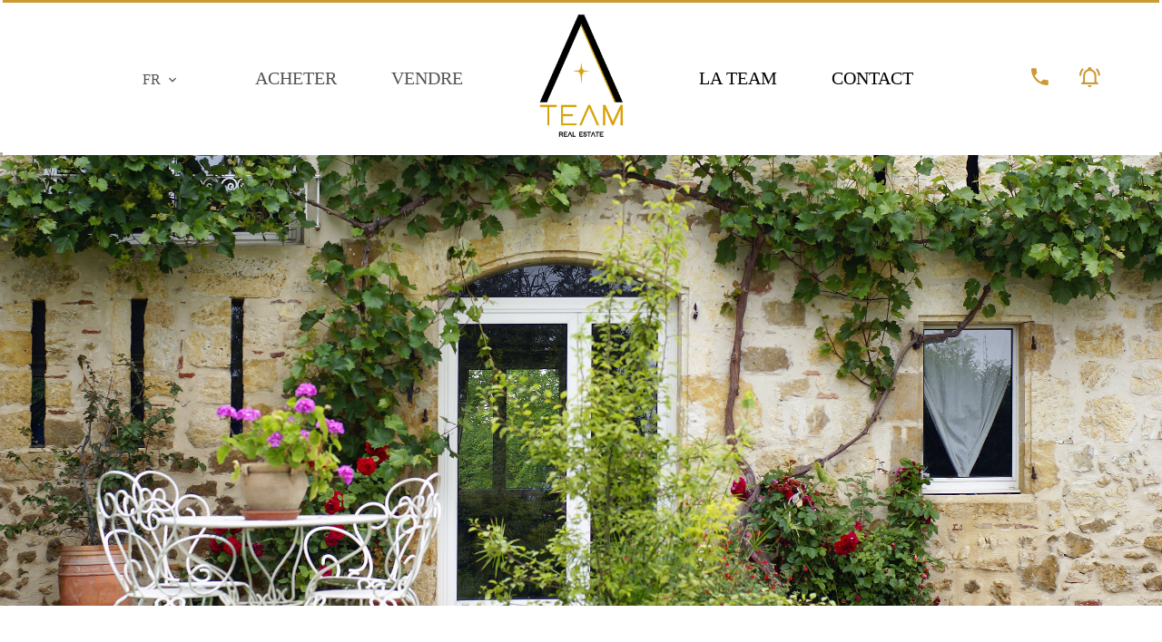

--- FILE ---
content_type: text/html; charset=UTF-8
request_url: https://ateam-realestate.com/fr/alerte-email
body_size: 4789
content:
<!DOCTYPE html>
<html lang="fr" prefix="og: http://ogp.me/ns#">
  <head>

                  <meta charset="UTF-8">
              <title>Alert Mail |</title>
              <meta name="description" content="Agence A Team Real Estate, Conseil en immobilier. Vente et acquisition de qualité à Martigny">
              <meta property="og:type" content="product">
              <meta property="og:title" content="Alert Mail |">
              <meta property="og:description" content="Agence A Team Real Estate, Conseil en immobilier. Vente et acquisition de qualité à Martigny">
              <meta property="og:url" content="https://ateam-realestate.com/fr/alerte-email">
              <meta property="og:image" content="https://d36vnx92dgl2c5.cloudfront.net/prod/Cello/2521/media/44c8a9fb70a87c7c75cb1555be24f4a0.webp">
              <link rel="apple-touch-icon" sizes="180x180" href="https://d36vnx92dgl2c5.cloudfront.net/prod/Cello/2521/media/370d87e3a01302a53bf636a84067491b.webp">
              <link rel="icon" type="image/png" sizes="32x32" href="https://d36vnx92dgl2c5.cloudfront.net/prod/Cello/2521/media/bcb51edbd8e849169eb151419176f9e9.webp">
              <link rel="icon" type="image/png" sizes="16x16" href="https://d36vnx92dgl2c5.cloudfront.net/prod/Cello/2521/media/41ae52cfd055a953865015558d41241b.webp">
              <link rel="manifest" href="/cache/prod/Cello/2521/site.webmanifest">
              <link rel="alternate" href="https://ateam-realestate.com/fr/alerte-email" hreflang="x-default">
              <link rel="alternate" href="https://ateam-realestate.com/fr/alerte-email" hreflang="fr-fr">
              <link rel="canonical" href="https://ateam-realestate.com/fr/alerte-email">
              <meta name="viewport" content="width=device-width">
          
                                                          <link rel="stylesheet" href="https://d36vnx92dgl2c5.cloudfront.net/vendor/select2/dist/css/select2.min.css">                  <link rel="stylesheet" href="https://d36vnx92dgl2c5.cloudfront.net/vendor/flag-icon-css/css/flag-icon.min.css">                  <link rel="stylesheet" href="https://d36vnx92dgl2c5.cloudfront.net/cache/prod/Cello/2521/32b7d47ff9329e4e442a6629a1a24c8ef9130e48-v1768581928.css">            
                                        <script async src="https://cache.consentframework.com/js/pa/28975/c/u8hMx/stub?lang=fr" ></script>                  <script async src="https://choices.consentframework.com/js/pa/28975/c/u8hMx/cmp?lang=fr" ></script>                                    <script async src="https://www.googletagmanager.com/gtag/js?id=G-BC2BDYSG9X" ></script>                  <script>
  window.dataLayer = window.dataLayer || [];
  function gtag(){dataLayer.push(arguments);}
  gtag('js', new Date());

  gtag('config', 'G-BC2BDYSG9X');
</script>
                                                                  
    <style>
@import url('https://fonts.googleapis.com/css2?family=Roboto&display=swap');
@import url('https://fonts.googleapis.com/css2?family=Roboto&family=Roboto+Slab&display=swap');
</style>
    

        
  </head>
  <body class="one-column chrome   eupopup eupopup-bottom">

    <div class="g-recaptcha"></div>
    
    
      <header>
    <div>
      <div data-id="0" class="zone zone-header-left ">

  <nav id="696ffce6ec433-1" data-module-id="191428" data-instance="1" data-model-namespace="6ae6697d3c0b"
      class="module module-191428 menu-left template-1 menu-template-1 module-menu inline "
            ><ul><li><a href="/fr/acheter" target="_self"  data-current=""><span>Acheter</span></a></li><li><a href="/fr/Vendre" target="_self"  data-current=""><span>Vendre</span></a></li></ul></nav>
  <div id="696ffce6ec2dc-1" data-module-id="191327" data-instance="1" data-model-namespace="f89b81d132e7"
      class="module module-191327 template-2 logo-template-2 module-logo "
            ><a href="/fr/" ><img src="https://d36vnx92dgl2c5.cloudfront.net/prod/Cello/2521/media/ed374dd30f9cfc470fd6c2c598a3a4e8.webp"  alt="logo" /></a></div>
  <div id="696ffce6ec541-1" data-module-id="191386" data-instance="1" data-model-namespace="2f4be83de18c"
      class="module module-191386 template-1 language-template-1 module-language "
            ><div class="hack ApiFieldGroup"><p class="CaptationContent" title="fr"><span>fr</span></p></div><div class="field-group" data-label="fr"><div class="content" style="display:none;"><ul><li  class="current" ><a href="/fr/alerte-email"><span class="flag-icon flag-icon-fr"></span></a></li><li ><a href="/en/"><span class="flag-icon flag-icon-gb"></span></a></li></ul></div></div></div>

</div>


      <div data-id="1" class="zone zone-header-right ">

  <nav id="696ffce6ec45a-1" data-module-id="198901" data-instance="1" data-model-namespace="4aa5d74ec954"
      class="module module-198901 menu-mobile template-1 menu-template-1 module-menu main inline "
            ><button><i class="mdi mdi-menu"></i></button><ul><li><a href="/fr/acheter" target="_self"  data-current=""><span>Acheter</span></a></li><li><a href="/fr/Vendre" target="_self"  data-current=""><span>Vendre</span></a></li><li><a href="/fr/notre-agence" target="_self"  data-current=""><span>LA TEAM</span></a></li><li><a href="/fr/contact" target="_self"  data-current=""><span>Contact</span></a></li></ul></nav>
  <nav id="696ffce6ec47c-1" data-module-id="191329" data-instance="1" data-model-namespace="9c78a1ce36cf"
      class="module module-191329 menu-right template-1 menu-template-1 module-menu main column "
            ><button><i class="mdi mdi-menu"></i></button><ul><li><a href="/fr/notre-agence" target="_self"  data-current=""><span>LA TEAM</span></a></li><li><a href="/fr/contact" target="_self"  data-current=""><span>Contact</span></a></li></ul></nav>
  <div id="696ffce6ec4fc-1" data-module-id="191385" data-instance="1" data-model-namespace="741862893fbf"
      class="module module-191385 template-2 lead-template-2 module-lead "
            ><div class="module-header"><div class="module-header-content"><p class="phone"><i class="mdi mdi-phone"></i><br><a href="tel:+33674604936 " target="_blank" rel="me"><img src="https://d36vnx92dgl2c5.cloudfront.net/prod/Cello/2521/media/166e78ff2a39d1655a5626b948edb967.webp"><span class="span"> +33 6 74 60 49 36 </span></a><a href="tel:+41783420656" target="_blank" rel="me"><img src="https://d36vnx92dgl2c5.cloudfront.net/prod/Cello/2521/media/e59c4d3d9bf687e41bb4aab66ac5d104.webp"><span class="span"> +41 7 83 42 06 56</span></a></p></div></div><div id="popup-696ffce6ec4fc-1" class=" popup-module-lead popup-module-191385 template-2 mfp-hide"><form name="lead-form-191385" method="post"><div class="field civility choice"><select id="lead-form-191385_civility" name="lead-form-191385[civility]" class=""><option value="Madame|Madame" class="tab-0" data-tab="0">Madame</option><option value="Mademoiselle|Mademoiselle" class="tab-0" data-tab="0">Mademoiselle</option><option value="Monsieur|Monsieur" class="tab-0" data-tab="0">Monsieur</option></select></div><div class="field first_name text"><input type="text" id="lead-form-191385_first_name" name="lead-form-191385[first_name]" required="required" placeholder="Prénom" class="" /></div><div class="field last_name text"><input type="text" id="lead-form-191385_last_name" name="lead-form-191385[last_name]" required="required" placeholder="Nom de famille" class="" /></div><div class="field email email"><input type="email" id="lead-form-191385_email" name="lead-form-191385[email]" required="required" placeholder="e-mail" class="" /></div><div class="fields-wrapper"><div class="line-wrapper form-basic"><div class="field category choice"><select id="lead-form-191385_search_category" name="lead-form-191385[search][category]" class=""><option value="Vente|1" class="tab-0" data-tab="0">Vente</option></select></div><div class="field type choice"><select id="lead-form-191385_search_type" name="lead-form-191385[search][type][]" class="multiple" multiple="multiple"><option value="Appartement|1" class="tab-0" data-tab="0">Appartement</option><option value="Maison|2" class="tab-0" data-tab="0">Maison</option><option value="Terrain|3" class="tab-0" data-tab="0">Terrain</option><option value="Commerce|4" class="tab-0" data-tab="0">Commerce</option><option value="Immeuble|6" class="tab-0" data-tab="0">Immeuble</option></select></div><div class="field city choice"><select id="lead-form-191385_search_city" name="lead-form-191385[search][city][]" class="multiple autocomplete" multiple="multiple"></select></div><div class="field room_min number"><input type="text" id="lead-form-191385_search_room_min" name="lead-form-191385[search][room_min]" placeholder="Pièce min" class="" /></div><div class="field area_min number"><input type="text" id="lead-form-191385_search_area_min" name="lead-form-191385[search][area_min]" placeholder="Surface min" class="" /></div><div class="field price_max number"><input type="text" id="lead-form-191385_search_price_max" name="lead-form-191385[search][price_max]" placeholder="Prix max" class="" /></div><div class="field recaptcha recaptcha"><script>

                    window.onloadCallback = function() {
                        $('.g-recaptcha').each(function(i, v) {
                            const $placeholder = $(this)

                            $placeholder.data('widget-id', i);

                            grecaptcha.render( this, {
                                callback: function( token ) {

                                    return new Promise(function(resolve, reject) {
                                    if( grecaptcha === undefined ) {
                                        console.log( 'reCaptcha not defined' )
                                        reject()
                                    }

                                    var response = grecaptcha.getResponse( $placeholder.data('widget-id') )
                                    if( !response ) {
                                        console.log( 'Could not get reCaptcha response' )
                                        reject()
                                    }

                                    const $form = $placeholder.closest('form')

                                    $form.find('.g-recaptcha-response').val( token )
                                    // Add a class that will be used to bypass the prevented submit event
                                    $form.addClass('recap-done')
                                    // submit by clicking the submit button of your form
                                    .find('[type="submit"]').trigger('click')
                                    resolve()
                                    grecaptcha.reset( $placeholder.data('widget-id') )
                                    })
                                },
                                sitekey: '6LctG6wUAAAAALSwjJO9bWoLzy3gi7yZn305f91K',
                                size: 'invisible', // This makes the real reCaptcha V2 Invisible
                            });
                        });
                    };

                </script><div class="g-recaptcha" data-sitekey="6LctG6wUAAAAALSwjJO9bWoLzy3gi7yZn305f91K"></div></div><button type="submit" id="lead-form-191385_submit" name="lead-form-191385[submit]" class="submit">
                Envoyer
    </button></div></div></form></div><a class="popup-open-link-wrapper" href="#popup-696ffce6ec4fc-1" id="open-popup-link-696ffce6ec4fc-1"><i class="mdi mdi-bell-ring-outline"></i><span>Alerte e-mail</span></a></div>

</div>


    </div>
  </header>

  <div class="wrapper">
      <div data-id="2" class="zone zone-full-width ">

  <div id="696ffce6ec3a8-1" data-module-id="191391" data-instance="1" data-model-namespace="e300fddba139"
      class="module module-191391 template-1 slider-template-1 module-slider slider-center 	waiting
"
            ><div class="slider "><div class="" ><img class="picture " data-position="0" src="https://d36vnx92dgl2c5.cloudfront.net/uploads/websites/2521/cms/affa5875007053eda72b8771a4ceb02e.jpeg" alt=""></div></div><div class="api-spinner"><div class="bounce1"></div><div class="bounce2"></div><div class="bounce3"></div></div></div>

</div>


  <div data-id="3" class="zone zone-top-content ">


</div>


  <div data-id="4" class="zone zone-content ">

  <div id="696ffce6ec3d3-1" data-module-id="191392" data-instance="1" data-model-namespace="82f9026e3764"
      class="module module-191392 template-3 lead-template-3 module-lead "
            ><div class="module-header"><h2 class="module-header-title">Créer une Alerte E-Mail</h2></div><form name="lead-form-191392" method="post"><div class="field civility choice"><select id="lead-form-191392_civility" name="lead-form-191392[civility]" class=""><option value="Madame|Madame" class="tab-0" data-tab="0">Madame</option><option value="Mademoiselle|Mademoiselle" class="tab-0" data-tab="0">Mademoiselle</option><option value="Monsieur|Monsieur" class="tab-0" data-tab="0">Monsieur</option></select></div><div class="field first_name text"><input type="text" id="lead-form-191392_first_name" name="lead-form-191392[first_name]" required="required" placeholder="Prénom" class="" /></div><div class="field last_name text"><input type="text" id="lead-form-191392_last_name" name="lead-form-191392[last_name]" required="required" placeholder="Nom de famille" class="" /></div><div class="field email email"><input type="email" id="lead-form-191392_email" name="lead-form-191392[email]" required="required" placeholder="e-mail" class="" /></div><div class="fields-wrapper"><div class="line-wrapper form-basic"><div class="field category choice"><select id="lead-form-191392_search_category" name="lead-form-191392[search][category]" class=""><option value="Vente|1" class="tab-0" data-tab="0">Vente</option></select></div><div class="field type choice"><select id="lead-form-191392_search_type" name="lead-form-191392[search][type][]" class="multiple" multiple="multiple"><option value="Appartement|1" class="tab-0" data-tab="0">Appartement</option><option value="Maison|2" class="tab-0" data-tab="0">Maison</option><option value="Terrain|3" class="tab-0" data-tab="0">Terrain</option><option value="Commerce|4" class="tab-0" data-tab="0">Commerce</option><option value="Immeuble|6" class="tab-0" data-tab="0">Immeuble</option></select></div><div class="field city choice"><select id="lead-form-191392_search_city" name="lead-form-191392[search][city][]" class="multiple autocomplete" multiple="multiple"></select></div><div class="field room_min number"><input type="text" id="lead-form-191392_search_room_min" name="lead-form-191392[search][room_min]" placeholder="Pièce min" class="" /></div><div class="field area_min number"><input type="text" id="lead-form-191392_search_area_min" name="lead-form-191392[search][area_min]" placeholder="Surface min" class="" /></div><div class="field price_max number"><input type="text" id="lead-form-191392_search_price_max" name="lead-form-191392[search][price_max]" placeholder="Prix max" class="" /></div><div class="field recaptcha recaptcha"><script>

                    window.onloadCallback = function() {
                        $('.g-recaptcha').each(function(i, v) {
                            const $placeholder = $(this)

                            $placeholder.data('widget-id', i);

                            grecaptcha.render( this, {
                                callback: function( token ) {

                                    return new Promise(function(resolve, reject) {
                                    if( grecaptcha === undefined ) {
                                        console.log( 'reCaptcha not defined' )
                                        reject()
                                    }

                                    var response = grecaptcha.getResponse( $placeholder.data('widget-id') )
                                    if( !response ) {
                                        console.log( 'Could not get reCaptcha response' )
                                        reject()
                                    }

                                    const $form = $placeholder.closest('form')

                                    $form.find('.g-recaptcha-response').val( token )
                                    // Add a class that will be used to bypass the prevented submit event
                                    $form.addClass('recap-done')
                                    // submit by clicking the submit button of your form
                                    .find('[type="submit"]').trigger('click')
                                    resolve()
                                    grecaptcha.reset( $placeholder.data('widget-id') )
                                    })
                                },
                                sitekey: '6LctG6wUAAAAALSwjJO9bWoLzy3gi7yZn305f91K',
                                size: 'invisible', // This makes the real reCaptcha V2 Invisible
                            });
                        });
                    };

                </script><div class="g-recaptcha" data-sitekey="6LctG6wUAAAAALSwjJO9bWoLzy3gi7yZn305f91K"></div></div><button type="submit" id="lead-form-191392_submit" name="lead-form-191392[submit]" class="submit">
                Envoyer
    </button></div></div></form></div>

</div>


  <div data-id="5" class="zone zone-bottom-content ">

  <div id="696ffce6ec2dc-2" data-module-id="191327" data-instance="2" data-model-namespace="f89b81d132e7"
      class="module module-191327 template-2 logo-template-2 module-logo "
            ><a href="/fr/" ><img src="https://d36vnx92dgl2c5.cloudfront.net/prod/Cello/2521/media/ed374dd30f9cfc470fd6c2c598a3a4e8.webp"  alt="logo" /></a></div>

</div>


  </div>

  <footer>
    <div data-id="6" class="zone zone-footer ">

  <div id="696ffce6ec369-1" data-module-id="191333" data-instance="1" data-model-namespace="4d1e03a08dc6"
      class="module module-191333 template-1 social-menu-template-1 module-social-menu "
            ><ul><li class="social instagram"><a href="https://www.instagram.com/ateam.realestate/?igshid=YmMyMTA2M2Y%3D" target="_blank" rel="me"><i class="mdi mdi-instagram"></i><span>Instagram</span></a></li><li class="mail"><a href="mailto:romain@ateam-realestate.com" target="_blank" rel="me"><i class="mdi mdi-email"></i><span></span></a></li><li class="phone"><a href="tel:+41783420656" target="_blank" rel="me"><i class="mdi mdi-phone"></i><span>+41783420656</span></a></li></ul></div>
  <div id="696ffce6ec4c3-1" data-module-id="191371" data-instance="1" data-model-namespace="c8baf49200be"
      class="module module-191371 template-7 agency-template-7 module-agency simple "
            ><ul><li class="agency"><p class="address">
											Rue du Simplon 7<br>
													c/o Dini &amp; Associés SA <br><span class="zipcode">1920</span>
						Martigny<br>
																Suisse
									</p><p></p></li></ul></div>

</div>


    <div data-id="7" class="zone zone-legal ">

  <div id="696ffce6ec49d-1" data-module-id="191376" data-instance="1" data-model-namespace="80a91b470eab"
      class="module module-191376 template-3 legal-template-3 module-legal template3 "
            ><nav><ul><li><a href="/fr/">
					©2026
					A Team Real Estate
				</a></li><li ><a href="/fr/mentions-legales">Mentions légales</a></li><li ><a href="/fr/mentions-legales/honoraires">Honoraires d'agence</a></li><li><a href='javascript:Sddan.cmp.displayUI()'>Changer ses préférences cookies</a></li><li><a href="https://apimo.net/fr/site-internet/">
										Design by <span>Apimo™</span></a></li></ul></nav></div>

</div>


  </footer>

                      <link media="print"onload="this.media='all'"rel="stylesheet" href="https://d36vnx92dgl2c5.cloudfront.net/static/Realtix/Global/mdi/css/materialdesignicons.min.css">                  <link media="print"onload="this.media='all'"rel="stylesheet" href="https://d36vnx92dgl2c5.cloudfront.net/vendor/kernel-webfont/build/css/icons.css">                                                                  
    
                  <script src="https://d36vnx92dgl2c5.cloudfront.net/cache/prod/Cello/2521/model/1ce392e9ec8c106052cc53fdb960f6aecb0cf3e5-v1768946919.2353.js" ></script>                                                      <script src="https://d36vnx92dgl2c5.cloudfront.net/vendor/jquery/dist/jquery.min.js" ></script>                                                      <script src="https://d36vnx92dgl2c5.cloudfront.net/vendor/owl.carousel/owl.carousel.js" ></script>                  <script src="https://d36vnx92dgl2c5.cloudfront.net/vendor/select2/dist/js/select2.full.min.js" ></script>                  <script src="https://d36vnx92dgl2c5.cloudfront.net/cache/prod/Cello/2521/a5ce6acbea36b531834b45780d60f218bc5304d3-v1768581928.js" ></script>        
        
    
    <div class="recaptcha-terms">
      <p>Ce site est protégé par reCAPTCHA et les règles de <a target='_blank' href='https://policies.google.com/privacy'>confidentialité</a> et les <a target='_blank' href='https://policies.google.com/terms'>conditions d'utilisation</a> de Google s'appliquent.</p>
    </div>

  </body>
</html>


--- FILE ---
content_type: text/css
request_url: https://d36vnx92dgl2c5.cloudfront.net/cache/prod/Cello/2521/32b7d47ff9329e4e442a6629a1a24c8ef9130e48-v1768581928.css
body_size: 13328
content:
@import url("https://fonts.googleapis.com/css?family=Lato:300,400,700");@import url("https://fonts.googleapis.com/css?family=Playfair+Display:400,700&display=swap");.layout{max-width:1240px;margin:0 auto}.fixed{position:fixed;top:0;right:3px;left:3px;background-color:#fff;z-index:9999}.api-spinner{display:flex;flex-direction:row;flex-wrap:wrap;align-items:center;justify-content:center;position:absolute;top:0;left:0;width:100%;height:100%;background-color:rgba(0,0,0,0.5)}.api-spinner>div{width:18px;height:18px;background-color:#fff;border-radius:100%;display:inline-block;-webkit-animation:sk-bouncedelay 1.4s infinite ease-in-out both;animation:sk-bouncedelay 1.4s infinite ease-in-out both}.api-spinner .bounce1{-webkit-animation-delay:-0.32s;animation-delay:-0.32s}.api-spinner .bounce2{-webkit-animation-delay:-0.16s;animation-delay:-0.16s}@-webkit-keyframes sk-bouncedelay{0%,80%,100%{-webkit-transform:scale(0)}40%{-webkit-transform:scale(1)}}@keyframes sk-bouncedelay{0%,80%,100%{-webkit-transform:scale(0);transform:scale(0)}40%{-webkit-transform:scale(1);transform:scale(1)}}html{box-sizing:border-box}*,*:before,*:after{box-sizing:inherit}.clearfix:after,.zone:after,.module-cluster:after{content:"";display:table;clear:both}.ratioPicture{position:relative;padding-bottom:66.6%;overflow:hidden}.ratioPicture[data-ratio="1/1"]{padding-bottom:100%}.ratioPicture[data-ratio="2/3"]{padding-bottom:150%}.ratioPicture[data-ratio="3/2"]{padding-bottom:66.6%}.ratioPicture[data-ratio="4/3"]{padding-bottom:75%}.ratioPicture[data-ratio="16/9"]{padding-bottom:56.25%}.ratioPicture img,.ratioPicture iframe{position:absolute;top:-9999px;bottom:-9999px;left:-9999px;right:-9999px;height:100%;margin:auto;max-width:none !important;max-height:none !important}.ratio[data-ratio="1/1"]{aspect-ratio:1/1}.ratio[data-ratio="2/3"]{aspect-ratio:2/3}.ratio[data-ratio="1/2"]{aspect-ratio:1/2}.ratio[data-ratio="9/10"]{aspect-ratio:9/10}.ratio[data-ratio="3/2"]{aspect-ratio:3/2}.ratio[data-ratio="4/3"]{aspect-ratio:4/3}.ratio[data-ratio="16/9"]{aspect-ratio:16/9}.ratio[data-ratio="4"]{aspect-ratio:4}.ratio[data-ratio="3"]{aspect-ratio:3}.row-1,.row-2,.row-3,.row-4,.row-5,.row-6{position:relative;width:100%;padding-left:20px;padding-right:20px;margin:0 auto}.row-1{max-width:1024px}.row-2{max-width:1280px}.row-3{max-width:1440px}.row-4{max-width:1680px}.row-5{max-width:1920px}.row-6{max-width:2560px}.ApiFieldGroup .CaptationContent{background:none}.module.hidden{display:none}#sd-cmp *{max-height:100vh;font-size:14px}.grecaptcha-badge{z-index:99999}@media only screen and (max-width:640px){.grecaptcha-badge{visibility:hidden}}@media only screen and (min-width:641px){.recaptcha-terms{display:none}}.recaptcha-terms{padding:5px 10px;text-align:center}.recaptcha-terms p{font-size:11px;line-height:19px;opacity:.7}.recaptcha-terms a{color:#1a73e8}.owl-carousel .animated{-webkit-animation-duration:1000ms;animation-duration:1000ms;-webkit-animation-fill-mode:both;animation-fill-mode:both}.owl-carousel .owl-animated-in{z-index:0}.owl-carousel .owl-animated-out{z-index:1}.owl-carousel .fadeOut{-webkit-animation-name:fadeOut;animation-name:fadeOut}@-webkit-keyframes fadeOut{0%{opacity:1}100%{opacity:0}}@keyframes fadeOut{0%{opacity:1}100%{opacity:0}}.owl-height{-webkit-transition:height 500ms ease-in-out;-moz-transition:height 500ms ease-in-out;-ms-transition:height 500ms ease-in-out;-o-transition:height 500ms ease-in-out;transition:height 500ms ease-in-out}.owl-carousel{display:none;width:100%;-webkit-tap-highlight-color:transparent;position:relative;z-index:1}.owl-carousel .owl-stage{position:relative;-ms-touch-action:pan-Y}.owl-carousel .owl-stage:after{content:".";display:block;clear:both;visibility:hidden;line-height:0;height:0}.owl-carousel .owl-stage-outer{position:relative;overflow:hidden;-webkit-transform:translate3d(0, 0, 0)}.owl-carousel .owl-controls .owl-nav .owl-prev,.owl-carousel .owl-controls .owl-nav .owl-next,.owl-carousel .owl-controls .owl-dot{cursor:pointer;cursor:hand;-webkit-user-select:none;-khtml-user-select:none;-moz-user-select:none;-ms-user-select:none;user-select:none}.owl-carousel.owl-loaded{display:block}.owl-carousel.owl-loading{opacity:0;display:block}.owl-carousel.owl-hidden{opacity:0}.owl-carousel .owl-refresh .owl-item{display:none}.owl-carousel .owl-item{position:relative;min-height:1px;float:left;-webkit-backface-visibility:hidden;-webkit-tap-highlight-color:transparent;-webkit-touch-callout:none;-webkit-user-select:none;-moz-user-select:none;-ms-user-select:none;user-select:none}.owl-carousel .owl-item img{display:block;width:100%;-webkit-transform-style:preserve-3d}.owl-carousel.owl-text-select-on .owl-item{-webkit-user-select:auto;-moz-user-select:auto;-ms-user-select:auto;user-select:auto}.owl-carousel .owl-grab{cursor:move;cursor:-webkit-grab;cursor:-o-grab;cursor:-ms-grab;cursor:grab}.owl-carousel.owl-rtl{direction:rtl}.owl-carousel.owl-rtl .owl-item{float:right}.no-js .owl-carousel{display:block}.owl-carousel .owl-item .owl-lazy{opacity:0;-webkit-transition:opacity 400ms ease;-moz-transition:opacity 400ms ease;-ms-transition:opacity 400ms ease;-o-transition:opacity 400ms ease;transition:opacity 400ms ease}.owl-carousel .owl-item img{transform-style:preserve-3d}.owl-carousel .owl-video-wrapper{position:relative;height:100%;background:#000}.owl-carousel .owl-video-play-icon{position:absolute;height:80px;width:80px;left:50%;top:50%;margin-left:-40px;margin-top:-40px;background:url("owl.video.play.png") no-repeat;cursor:pointer;z-index:1;-webkit-backface-visibility:hidden;-webkit-transition:scale 100ms ease;-moz-transition:scale 100ms ease;-ms-transition:scale 100ms ease;-o-transition:scale 100ms ease;transition:scale 100ms ease}.owl-carousel .owl-video-play-icon:hover{-webkit-transition:scale(1.3, 1.3);-moz-transition:scale(1.3, 1.3);-ms-transition:scale(1.3, 1.3);-o-transition:scale(1.3, 1.3);transition:scale(1.3, 1.3)}.owl-carousel .owl-video-playing .owl-video-tn,.owl-carousel .owl-video-playing .owl-video-play-icon{display:none}.owl-carousel .owl-video-tn{opacity:0;height:100%;background-position:center center;background-repeat:no-repeat;-webkit-background-size:contain;-moz-background-size:contain;-o-background-size:contain;background-size:contain;-webkit-transition:opacity 400ms ease;-moz-transition:opacity 400ms ease;-ms-transition:opacity 400ms ease;-o-transition:opacity 400ms ease;transition:opacity 400ms ease}.owl-carousel .owl-video-frame{position:relative;z-index:1}.ApiFieldGroup{display:flex;flex-direction:column;align-items:center;position:relative}.ApiFieldGroup .CaptationContent{position:relative;min-height:14px;background-color:#fff;margin:0;padding:5px 8px}.ApiFieldGroup .CaptationContent span{text-overflow:ellipsis;white-space:nowrap;overflow:hidden;cursor:pointer;display:block;padding-right:30px}.ApiFieldGroup .CaptationContent label{position:absolute;top:0;right:0;bottom:0;width:30px;line-height:40px}.ApiFieldGroup.open .CaptationContent label i::before{content:"\F0143"}.ApiFieldGroup.close .CaptationContent label i::before{content:"\F0140"}.ApiFieldGroup .FieldWrapper{background-color:#7f8c8d;z-index:1000;position:absolute;box-sizing:border-box;background:#fff;top:100%;margin-top:3px}.ApiFieldGroup.open .FieldWrapper{display:block}.ApiFieldGroup.close .FieldWrapper{display:none}.select2-results__option{position:relative;font-size:14px}.select2-results__options[aria-multiselectable="true"] .select2-results__option[role="treeitem"]:not(.loading-results):before,.select2-results__options[aria-multiselectable="true"] .select2-results__option[role="option"]:not(.loading-results):before{content:"\F0131";display:inline-block;font:normal normal normal 24px/1 "Material Design Icons";font-size:inherit;text-rendering:auto;line-height:inherit;-webkit-font-smoothing:antialiased;font-size:20px;margin-right:5px;position:absolute;left:5px}.select2-results__options[aria-multiselectable="true"] .select2-results__option[role="treeitem"][aria-selected=true]:not(.loading-results):before,.select2-results__options[aria-multiselectable="true"] .select2-results__option[role="option"][aria-selected=true]:not(.loading-results):before{content:"\F0856";display:inline-block;font:normal normal normal 24px/1 "Material Design Icons";font-size:inherit;text-rendering:auto;line-height:inherit;-webkit-font-smoothing:antialiased;font-size:20px;margin-right:5px;color:#11a911;position:absolute;left:5px}.select2-results__options[aria-multiselectable="true"] .select2-results__option.select2-results__message[role="treeitem"]:before,.select2-results__options[aria-multiselectable="true"] .select2-results__option.loading-results[role="treeitem"]:before{content:none}.select2-results__options[aria-multiselectable="true"] .select2-results__option[role="treeitem"].tab-1:before{margin-right:30px}.select2-results__options[aria-multiselectable="true"] .select2-results__option[role="treeitem"].tab-2:before{margin-right:60px}.select2-container--default .select2-results__option[aria-selected=true]{background-color:initial;color:#000}.select2-container--default .select2-results__option--highlighted[aria-selected]{background-color:initial;color:#000}.select2-container--default li.select2-results__option[role="treeitem"]:hover{background-color:#E4E4E4 !important;color:#000 !important}.select2-selection__choice{display:inline-block !important;float:none!important}.select2-selection__choice__remove{display:none!important}.select2-results__group{display:none!important}.select2-results__options[aria-multiselectable="true"] .select2-results__option.tab-1:after,.select2-results__options[aria-multiselectable="true"] .select2-results__option.tab-2:after{content:"";width:15px;height:12px;position:absolute;top:10px;border-left:2px solid #cec9c9;border-bottom:2px solid #cec9c9;left:30px}.select2-results__options[aria-multiselectable="true"] .select2-results__option.tab-2:after{left:60px}.select2-results__options[aria-multiselectable="true"] .select2-results__option:not(.loading-results):not(.select2-results__message){padding-left:30px}.select2-results__options[aria-multiselectable="true"] .select2-results__option:not(.loading-results):not(.select2-results__message).tab-1{padding-left:60px}.select2-results__options[aria-multiselectable="true"] .select2-results__option:not(.loading-results):not(.select2-results__message).tab-2{padding-left:90px}.select2-container--default .select2-results__option[role=group]{padding-left:0px}.select2-selection.select2-selection--single,.select2-selection.select2-selection--multiple{height:40px;border-radius:0}.select2-selection.select2-selection--single .select2-selection__rendered,.select2-selection.select2-selection--single .select2-selection__arrow,.select2-selection.select2-selection--multiple .select2-selection__rendered li{height:40px;line-height:40px}.select2-container--default .select2-results>.select2-results__options{max-height:252px}.select2-autocomplete-custom-choice{display:block;padding-left:8px;padding-right:5px;overflow:hidden;text-overflow:ellipsis;white-space:nowrap}.select2-container--default .select2-results__option .select2-results__option{padding-left:6px}.mfp-bg{top:0;left:0;width:100%;height:100%;z-index:1042;overflow:hidden;position:fixed;background:#0b0b0b;opacity:.8}.mfp-wrap{top:0;left:0;width:100%;height:100%;z-index:1043;position:fixed;outline:none !important;-webkit-backface-visibility:hidden}.mfp-container{text-align:center;position:absolute;width:100%;height:100%;left:0;top:0;padding:0 8px;box-sizing:border-box}.mfp-container:before{content:'';display:inline-block;height:100%;vertical-align:middle}.mfp-align-top .mfp-container:before{display:none}.mfp-content{position:relative;display:inline-block;vertical-align:middle;margin:0 auto;text-align:left;z-index:1045}.mfp-inline-holder .mfp-content,.mfp-ajax-holder .mfp-content{width:100%;cursor:auto}.mfp-ajax-cur{cursor:progress}.mfp-zoom-out-cur,.mfp-zoom-out-cur .mfp-image-holder .mfp-close{cursor:-moz-zoom-out;cursor:-webkit-zoom-out;cursor:zoom-out}.mfp-zoom{cursor:pointer;cursor:-webkit-zoom-in;cursor:-moz-zoom-in;cursor:zoom-in}.mfp-auto-cursor .mfp-content{cursor:auto}.mfp-close,.mfp-arrow,.mfp-preloader,.mfp-counter{-webkit-user-select:none;-moz-user-select:none;user-select:none}.mfp-loading.mfp-figure{display:none}.mfp-hide{display:none !important}.mfp-preloader{color:#CCC;position:absolute;top:50%;width:auto;text-align:center;margin-top:-0.8em;left:8px;right:8px;z-index:1044}.mfp-preloader a{color:#CCC}.mfp-preloader a:hover{color:#FFF}.mfp-s-ready .mfp-preloader{display:none}.mfp-s-error .mfp-content{display:none}button.mfp-close,button.mfp-arrow{overflow:visible;cursor:pointer;background:transparent;border:0;-webkit-appearance:none;display:block;outline:none;padding:0;z-index:1046;box-shadow:none;touch-action:manipulation}button::-moz-focus-inner{padding:0;border:0}.mfp-close{width:44px;height:44px;line-height:44px;position:absolute;right:0;top:0;text-decoration:none;text-align:center;opacity:.65;padding:0 0 18px 10px;color:#FFF;font-style:normal;font-size:28px;font-family:Arial, Baskerville, monospace}.mfp-close:hover,.mfp-close:focus{opacity:1}.mfp-close:active{top:1px}.mfp-close-btn-in .mfp-close{color:#333}.mfp-image-holder .mfp-close,.mfp-iframe-holder .mfp-close{color:#FFF;right:-6px;text-align:right;padding-right:6px;width:100%}.mfp-counter{position:absolute;top:0;right:0;color:#CCC;font-size:12px;line-height:18px;white-space:nowrap}.mfp-arrow{position:absolute;opacity:.65;margin:0;top:50%;margin-top:-55px;padding:0;width:90px;height:110px;-webkit-tap-highlight-color:transparent}.mfp-arrow:active{margin-top:-54px}.mfp-arrow:hover,.mfp-arrow:focus{opacity:1}.mfp-arrow:before,.mfp-arrow:after{content:'';display:block;width:0;height:0;position:absolute;left:0;top:0;margin-top:35px;margin-left:35px;border:medium inset transparent}.mfp-arrow:after{border-top-width:13px;border-bottom-width:13px;top:8px}.mfp-arrow:before{border-top-width:21px;border-bottom-width:21px;opacity:.7}.mfp-arrow-left{left:0}.mfp-arrow-left:after{border-right:17px solid #FFF;margin-left:31px}.mfp-arrow-left:before{margin-left:25px;border-right:27px solid #3F3F3F}.mfp-arrow-right{right:0}.mfp-arrow-right:after{border-left:17px solid #FFF;margin-left:39px}.mfp-arrow-right:before{border-left:27px solid #3F3F3F}.mfp-iframe-holder{padding-top:40px;padding-bottom:40px}.mfp-iframe-holder .mfp-content{line-height:0;width:100%;max-width:900px}.mfp-iframe-holder .mfp-close{top:-40px}.mfp-iframe-scaler{width:100%;height:0;overflow:hidden;padding-top:56.25%}.mfp-iframe-scaler iframe{position:absolute;display:block;top:0;left:0;width:100%;height:100%;box-shadow:0 0 8px rgba(0,0,0,0.6);background:#000}img.mfp-img{width:auto;max-width:100%;height:auto;display:block;line-height:0;box-sizing:border-box;padding:40px 0 40px;margin:0 auto}.mfp-figure{line-height:0}.mfp-figure:after{content:'';position:absolute;left:0;top:40px;bottom:40px;display:block;right:0;width:auto;height:auto;z-index:-1;box-shadow:0 0 8px rgba(0,0,0,0.6);background:#444}.mfp-figure small{color:#BDBDBD;display:block;font-size:12px;line-height:14px}.mfp-figure figure{margin:0}.mfp-bottom-bar{margin-top:-36px;position:absolute;top:100%;left:0;width:100%;cursor:auto}.mfp-title{text-align:left;line-height:18px;color:#F3F3F3;word-wrap:break-word;padding-right:36px}.mfp-image-holder .mfp-content{max-width:100%}.mfp-gallery .mfp-image-holder .mfp-figure{cursor:pointer}@media screen and (max-width:800px) and (orientation:landscape),screen and (max-height:300px){.mfp-img-mobile .mfp-image-holder{padding-left:0;padding-right:0}.mfp-img-mobile img.mfp-img{padding:0}.mfp-img-mobile .mfp-figure:after{top:0;bottom:0}.mfp-img-mobile .mfp-figure small{display:inline;margin-left:5px}.mfp-img-mobile .mfp-bottom-bar{background:rgba(0,0,0,0.6);bottom:0;margin:0;top:auto;padding:3px 5px;position:fixed;box-sizing:border-box}.mfp-img-mobile .mfp-bottom-bar:empty{padding:0}.mfp-img-mobile .mfp-counter{right:5px;top:3px}.mfp-img-mobile .mfp-close{top:0;right:0;width:35px;height:35px;line-height:35px;background:rgba(0,0,0,0.6);position:fixed;text-align:center;padding:0}}@media all and (max-width:900px){.mfp-arrow{-webkit-transform:scale(.75);transform:scale(.75)}.mfp-arrow-left{-webkit-transform-origin:0;transform-origin:0}.mfp-arrow-right{-webkit-transform-origin:100%;transform-origin:100%}.mfp-container{padding-left:6px;padding-right:6px}}.module-logo{max-width:300px}.module-logo a{text-indent:0 !important}.module-logo img{width:100%}.social-menu-template-1 ul li{padding:5px}.social-menu-template-1 ul li a i{font-size:22px;margin-right:10px}.social-menu-template-1 .facebook:hover a i{color:#3b5999}.social-menu-template-1 .google-plus:hover a i{color:#dd4b39}.social-menu-template-1 .instagram:hover a i{color:#e4405f}.social-menu-template-1 .twitter:hover a svg path{fill:#55acee}.social-menu-template-1 .twitter{top:2px;position:relative}.social-menu-template-1 .twitter svg{margin-right:10px}.social-menu-template-1 .youtube:hover a i{color:#cd201f}.social-menu-template-1 .linkedin:hover a i{color:#0077B5}.social-menu-template-1 .pinterest:hover a i{color:#bd081c}.social-menu-template-1 .dailymotion:hover a i{color:#00d2f3}.social-menu-template-1 .tiktok .mdi-tiktok:after{background-image:url("/plugins/SocialMenu/tiktok.svg")}.social-menu-template-1 .mdi-bg:after{content:"";display:inline-block;vertical-align:middle;width:26px;height:26px;background-size:contain;background-position:center;background-repeat:no-repeat}.module-slider.waiting{max-height:500px}.owl-carousel{touch-action:none}.owl-carousel{touch-action:manipulation}@media screen and (max-width:1280px){.module-slider.waiting{max-height:350px}}@media screen and (max-width:768px){.module-slider.waiting{max-height:250px}}.module-slider.waiting .slider,.module-slider.waiting .thumbnail{opacity:0;overflow:hidden}.module-slider.loaded .api-spinner{display:none}.module-slider .owl-carousel,.module-slider .owl-wrapper-outer,.module-slider .owl-wrapper,.module-slider .owl-stage-outer,.module-slider .owl-stage,.module-slider .owl-item,.module-slider .owl-item .item{height:100%}.module-slider .slider .owl-item{overflow:hidden}.module-slider .slider .owl-item img{position:absolute;left:-9999px;right:-9999px;top:-9999px;bottom:-9999px;margin:auto}.module-slider .slider .owl-item img{width:100%;height:auto}.module-slider .slider .owl-item img.portrait{position:initial;width:auto;height:100%}.module-slider .owl-theme .owl-nav [class*='owl-']{position:absolute;top:50%;margin-top:-30px}.module-slider .owl-theme .owl-nav [class*='owl-']:hover{opacity:1}.module-slider .owl-theme .owl-nav .owl-prev{left:0}.module-slider .owl-theme .owl-nav .owl-next{right:0}.module-slider .owl-theme .owl-nav i{font-size:60px;line-height:60px}.module-slider .thumbnail{margin-top:10px;margin-bottom:10px}.module-slider .thumbnail .owl-stage{overflow:hidden}.module-slider .thumbnail .owl-item img{opacity:1;height:100px;width:auto}.module-slider .thumbnail .owl-item.active.center img{opacity:.5}.module-slider .thumbnail.owl-theme .owl-nav i{color:#fff;font-size:40px;line-height:40px}.module-slider .thumbnail.owl-theme .owl-nav [class*='owl-']{margin-top:-20px}.slider-center .slider .owl-item img{opacity:.5}.slider-center .slider .owl-item.main img{opacity:1}.module-slider .slider .owl-item .content{position:absolute;bottom:20px;right:20px;background:rgba(255,255,255,0.6);padding:20px}.video-js .vjs-tech:not(iframe){width:100% !important;height:auto;top:50%;transform:translateY(-50%)}.video-js.vjs-youtube .vjs-control-bar{display:none}.vjs-current-time.vjs-time-control.vjs-control{display:table}.vjs-current-time-display{display:table-cell;vertical-align:middle}.vjs-duration.vjs-time-control.vjs-control{display:table}.vjs-duration-display{display:table-cell;vertical-align:middle}.vjs-time-control.vjs-time-divider{display:table;height:100%}.vjs-time-control.vjs-time-divider>div{display:table-cell;vertical-align:middle;text-align:center}.vjs-play-progress.vjs-slider-bar::before{margin-top:-5px}.vjs-remaining-time.vjs-time-control.vjs-control{display:none}.vjs-icon-play,.video-js .vjs-big-play-button,.video-js .vjs-play-control{font-family:VideoJS;font-weight:normal;font-style:normal}.vjs-icon-play:before,.video-js .vjs-big-play-button:before,.video-js .vjs-play-control:before{content:""}.video-js .vjs-big-play-button{background:none;border:none;top:50%;left:50%;width:1em;height:1em;margin-left:-0.5em;margin-top:-0.75em;font-size:6em;color:#26A69A;transition:all .5s ease-in-out}.video-js .vjs-big-play-button:focus,.video-js:hover .vjs-big-play-button{background:none;color:#26A69A}.video-js .vjs-progress-control.vjs-control{position:absolute;top:0;left:0;margin:0;padding:0;transform:translate(0, -100%);align-items:flex-end;width:100%}.video-js .vjs-progress-holder{height:.5em !important;margin:0 !important}.vjs-play-control.vjs-control.vjs-button{position:absolute;top:0;left:50%;transform:translate(-50%, 0)}.vjs-fullscreen-control.vjs-control.vjs-button{position:absolute;top:0;right:0}.video-js .vjs-time-control{padding-left:0;padding-right:0}.vjs-volume-level::before{margin-top:-7px}.video-js .vjs-progress-control:hover .vjs-progress-holder{font-size:initial}.video-js .vjs-play-progress{background:#26A69A}.video-js .vjs-control-bar .vjs-button{color:#26A69A}.video-js .vjs-control:focus,.video-js .vjs-control:focus:before{text-shadow:initial}.video-js .vjs-control:hover:before,.video-js .vjs-control:hover span:before{text-shadow:0 0 1em #fff}.video-js .vjs-mouse-display::after,.video-js .vjs-play-progress .vjs-control-text::after{top:-5em}.owl-item>div{width:100% !important;height:100% !important}.video-js{height:100% !important;padding:0 !important}.slider.rtl .owl-stage-outer .owl-stage{direction:ltr}.module-slider{position:relative}.module-slider .slider-center .slider .owl-item.main img,.module-slider .slider-center .slider .owl-item img{opacity:1 !important}.module-slider .owl-theme .owl-nav i{background:rgba(204,153,51,0.5)}.module-slider .owl-theme .owl-nav .owl-prev{left:10px}.module-slider .owl-theme .owl-nav .owl-next{right:20px}.module-slider .owl-stage:before{content:none;background:rgba(56,58,63,0.2)}.module-slider .owl-item img.portrait{width:auto;height:100%}.module-slider .mdi:before{color:#fff}.module-slider .thumbnail{margin-top:10px;margin-bottom:10px}.module-slider .thumbnail .owl-stage{overflow:hidden}.module-slider .thumbnail .owl-stage .owl-item img{opacity:1;height:100px;width:auto}.module-slider .thumbnail .owl-stage .owl-item.active.center img{opacity:.5}.module-slider .thumbnail.owl-theme .owl-nav i{color:#fff;font-size:40px;line-height:40px}.module-slider .thumbnail.owl-theme .owl-nav [class*='owl-']{margin-top:-20px}.module-slider .module-header{position:absolute;left:0;right:0;bottom:40px;text-align:right;z-index:2}.module-slider .module-header h2{font-size:42px;line-height:52px;color:#fff;text-align:left;text-transform:uppercase;font-weight:500;letter-spacing:4px}@-webkit-keyframes fadeIn{from{opacity:0}to{opacity:1}}@keyframes fadeIn{from{opacity:0}to{opacity:1}}.module-slider .fadeIn{-webkit-animation-name:fadeIn;animation-name:fadeIn}@-webkit-keyframes fadeOut{from{opacity:1}to{opacity:0}}@keyframes fadeOut{from{opacity:1}to{opacity:0}}.module-slider .fadeOut{-webkit-animation-name:fadeOut;animation-name:fadeOut}.popup-module-lead.dynamic_label .field,.module-lead.dynamic_label .field{position:relative;display:block}.mfp-container .select2-container{border:1px solid #d1d5db;margin-bottom:8px;border-radius:.35rem;background-color:white}.mfp-container .select2-container .select2-selection--single{background-color:transparent}.popup-module-lead.dynamic_label form label,.module-lead.dynamic_label form label{background:linear-gradient(to top, transparent 55%, transparent 55%, transparent 45%);position:absolute;left:7px;top:-12px;z-index:99999;padding-right:3px;padding-left:3px;cursor:text;font-size:75%;letter-spacing:0px;opacity:1;transition:all .2s}.popup-module-lead.dynamic_label form input:placeholder-shown:not(:focus)+*,.module-lead.dynamic_label form input:placeholder-shown:not(:focus)+*{font-size:100%;top:9px;padding-left:3px;background:transparent}.popup-module-lead.dynamic_label form select::placeholder,.popup-module-lead.dynamic_label form input::placeholder,.module-lead.dynamic-label form select::placeholder,.module-lead.dynamic_label form input::placeholder{opacity:1;transition:all .2s}.popup-module-lead.dynamic_label form select:placeholder-shown:not(:focus)::placeholder,.popup-module-lead.dynamic_label form input:placeholder-shown:not(:focus)::placeholder,.module-lead.dynamic_label form select:placeholder-shown:not(:focus)::placeholder,.module-lead.dynamic_label form input:placeholder-shown:not(:focus)::placeholder{opacity:0}form[name=lead-form] form{position:relative}form[name=lead-form] .SumoSelect>.optWrapper>.options li.opt{padding-right:28px}form[name=lead-form] .SumoSelect>.optWrapper>.options .group>label{display:none}form[name=lead-form] .SumoSelect>.optWrapper.multiple>.options li ul li.opt{padding-left:35px}form[name=lead-form] .field.hidden{display:none}form[name=lead-form] .room_range,form[name=lead-form] .price_range{width:100%}form[name=lead-form] .room_range .field,form[name=lead-form] .price_range .field{float:left;width:50%}form[name=lead-form] .room_range .field input,form[name=lead-form] .price_range .field input{width:100%;padding:2px 5px}form[name=lead-form] .field.location .SumoSelect .optWrapper .options li.tab-1 label{padding-left:20px}form[name=lead-form] .field.location .SumoSelect .optWrapper .options li.tab-2 label{padding-left:40px}form[name=lead-form] .field.location .SumoSelect .optWrapper .options li.tab-1 label:before,form[name=lead-form] .SumoSelect .optWrapper .options li.tab-2 label:before{content:"";display:inline-block;width:15px;height:33%;position:absolute;top:20%;margin-left:-20px;border-left:2px solid #cec9c9;border-bottom:2px solid #cec9c9}.module-lead.template-3{background:#f9fafb;padding:20px;width:60%;margin:40px auto auto auto}.module-lead.template-3 button{margin-top:10px}.mfp-content .popup-module-lead{z-index:999;position:relative;width:100%;max-width:400px;margin:auto;padding:15px;background-color:#f9fafb;border-radius:2px}.mfp-content .popup-module-lead button:hover{background:transparent}.mfp-content .popup-module-lead form{margin-top:30px}.module-menu{position:relative}.module-menu .module-menu ul,.module-menu .module-menu dl,.module-menu .module-menu dl dt,.module-menu .module-menu dl dd{padding:0;margin:0}.module-menu button{display:none;padding:5px 10px;border:none;cursor:pointer}.module-menu button i{font-size:24px}.module-menu a[data-anchor]{cursor:pointer}.module-menu.inline ul>li,.module-menu.main ul>li{display:inline-block;position:relative;list-style:none;margin:10px}@media screen and (min-width:1025px){.module-menu ul li ul{display:none;position:absolute;left:0;margin:10px}.module-menu ul li ul li{margin:0}.module-menu ul li.sub-menu:after{position:absolute;left:50%;top:100%;margin-left:-6px;display:inline-block;content:"\F0140";font:normal normal normal 12px/1 "Material Design Icons"}}.module-menu ul li:hover ul{display:block}@media screen and (max-width:1024px){.module-menu.main button{display:block}.module-menu.main>ul{display:none}.module-menu.main>ul.active{display:block}.module-menu.main>ul li{display:block}}.module-legal.template3 ul{text-align:center}.module-legal.template3 ul li{display:inline-block;position:relative}.module-legal.template3 ul li a{position:relative}.module-legal.template3 ul li:not(:first-child):before{content:"\F044A";display:inline-block;font:normal normal normal 24px/1 "Material Design Icons";font-size:inherit;text-rendering:auto;line-height:inherit;-webkit-font-smoothing:antialiased;-moz-osx-font-smoothing:grayscale;margin-right:5px;font-size:10px;vertical-align:middle}.module-legal.template3 ul li:not(:first-child){margin-left:5px}.module-legal section.legalContent{display:-webkit-box;display:-ms-flexbox;display:flex;-ms-flex-wrap:wrap;flex-wrap:wrap;margin-bottom:50px}.module-legal section.legalContent h2{margin-bottom:10px;padding-bottom:0}.module-legal section.legalContent p{font-size:14px;line-height:20px}.module-legal section.legalContent div{width:100%}.module-legal section.legalContent article.editor,.module-legal section.legalContent article.publisher{width:49%;padding-left:20px;border-left:2px solid;margin-top:40px}.module-legal section.cookies{-webkit-column-count:2;-moz-column-count:2;column-count:2;-webkit-column-gap:70px;-moz-column-gap:70px;column-gap:70px;padding:20px}.module-legal section.cookies h2{-webkit-column-span:all;-moz-column-span:all;column-span:all;display:block}.module-legal section.cookies h3{margin-bottom:5px;font-size:18px;font-family:'Lato'}.module-legal section.cookies p{font-size:14px;line-height:20px}.module-legal.template2 h3{display:block}.module-legal.template3{display:flex;flex-wrap:wrap;justify-content:center;align-items:center}.module-legal.template3 p{font-size:12px;text-align:left;vertical-align:middle;margin:0 10px }.module-legal.template3 p:first-child{font-size:12px;line-height:15px}.module-legal.template3 p:first-child:before{content:"";display:inline-block;vertical-align:middle;width:30px;height:30px;margin-left:10px;margin-right:7px;background:url('/templates/Haku/credits.svg') 0 0 no-repeat}.module-legal.template5 p:last-child:before{content:none}.module-legal.template5 h1{display:none}.module-legal.template5 section.rgpd{column-count:2;column-gap:50px}.module-legal.template5 section.rgpd>h1{width:100%;column-span:all;display:block}.module-legal.template5 section.rgpd h2{display:block;margin-bottom:0;margin-top:69px}.module-legal.template5 section.rgpd p{font-size:16px;line-height:23px;text-align:justify}.module-legal.template5 section.rgpd ul{padding-left:20px;margin-bottom:33px}.module-legal.template5 section.rgpd ul li{list-style-type:disc;font-size:16px;text-align:justify}.module-legal.template8{display:flex;flex-wrap:wrap;justify-content:center;align-items:center}.module-agency i.mdi{margin:0 10px 0 0}.module-agency .agency{position:relative;overflow:hidden}.module-agency .agency .picture img{width:100%}.module-agency .agency .opening-hours .day span:first-child:not(:last-child):after{content:" - "}.agency-template-1 .agency>div{float:left;width:50%}.agency-template-1 .info{padding:20px}.agency-template-1 ul.agency-social{display:flex;margin-bottom:10px}@media screen and (max-width:768px){.agency-template-1 .agency>div{float:none;width:100%}}.agency-template-2 .agency h2{text-align:center}.agency-template-2 .agency>div{float:left;width:50%}.agency-template-2 .agency>div.picture{text-align:right}.agency-template-2 .agency>div.picture img{width:auto;max-width:100%}.agency-template-2 .agency>div.info{text-align:left;padding:0 20px}.agency-template-2 ul.agency-social{display:flex;margin-bottom:10px}@media screen and (max-width:768px){.agency-template-2 .agency>div{float:none;width:100%}}.module-agency.agency-template-5 table.agency-fees{text-align:left;border-spacing:20px}.module-agency .agency-fees iframe{width:100%;height:100vh}.module-agency.agency-template-7 ul li h3{font-family:century-old-style-std;margin:0;color:#000;font-weight:400}.module-language{position:relative;margin-top:0}.module-language ul{padding:0}.module-language ul li{list-style:none}.module-language ul li:not(:last-child){margin-bottom:10px}.module-language ul li .flag-icon{width:24px;height:24px}.module-language ul li .culture{display:inline-block;text-transform:capitalize}.module-language ul li .flag-icon,.module-language ul li .culture{vertical-align:middle}.module-language ul li .flag-icon+.culture{margin-left:10px}.module-language .CaptationContent{padding:0;width:100%;display:flex}.module-language .CaptationContent>span{display:flex;gap:10px;padding:0;align-items:center}.module-language .CaptationContent>span span{padding:0;font-size:16px;line-height:25px;color:#404146;text-transform:capitalize}.module-language .CaptationContent>label{position:initial}.module-language .CaptationContent>label i.mdi{position:relative;top:1px;right:-5px}.module-language .ApiFieldGroup .FieldWrapper{left:0;min-width:80px;text-align:left;padding:10px}.module-language .flag-icon.flag-icon-arab-league{background-image:url(/plugins/Language/flag/arab-league.svg)}.module-language .FieldWrapper{background-color:#fff;border-left:solid}.module-language span{font-family:century-old-style-std;font-size:14px;text-transform:uppercase}.module-language a{font-family:century-old-style-std;font-size:14px;font-weight:bold;text-transform:uppercase}.module-language ul li:hover a{text-decoration:underline}html,body,header,footer,section,nav,aside,article,figure,figcaption,td,div,p,ul,ol,li,dl,dt,dd,select,input,textarea,label,hr{color:#525252;font-family:century-old-style-std;font-weight:400;font-size:16px;line-height:26px;padding:0;margin:0;list-style:none;-webkit-font-smoothing:antialiased;text-rendering:optimizelegibility;-moz-osx-font-smoothing:grayscale}body{width:100%;height:100%;background:#fff;padding:0}h1,h2,h3,h4,h5,h6,.title{display:inline-block;margin:0 0 20px 0;color:#525252;font-family:century-old-style-std;font-weight:400}h1,h2{padding-bottom:20px;margin-bottom:20px}h1{font-size:46px;line-height:56px}h2{font-size:41px;line-height:46px;font-weight:400}a{color:#525252;text-decoration:none}img{border:0}strong{font-weight:700}em{color:#525252}p{margin-bottom:10px}header,footer,nav,section,aside,article,figure,figcaption{display:block;box-sizing:border-box}ul,li,div,select,textarea,input[type="text"],.button,input[type="submit"]{box-sizing:border-box}:focus{outline:none}body .wrapper{max-width:1240px;margin-left:auto;margin-right:auto}button,.button{display:inline-block;line-height:24px;color:white;background-color:#c93;cursor:pointer;padding:5px 20px;text-transform:uppercase;letter-spacing:2px;font-size:12px;font-weight:600;border:0}button:hover,.button:hover{background:#a37a29}.mfp-bg{z-index:10000}.mfp-wrap{top:0;left:0;width:100%;height:100%;z-index:10001;position:fixed;outline:none;-webkit-backface-visibility:hidden}.fancybox-skin{background:#cb3434;-webkit-border-radius:0;-moz-border-radius:0;border-radius:0}.fancybox-skin[style]{padding:0 !important}.fancybox-type-ajax .fancybox-skin{padding:10px !important}.ApiFieldGroup .CaptationContent{background:none}.zone{position:relative}.zone-content .module+.module,.zone-left-content .module+.module,.zone-right-content .module+.module,.zone-bottom-content .module+.module{margin-top:80px}.zone-content{max-width:1240px;margin:0 auto;margin:50px auto}input[type="text"],input[type="email"],input[type="password"],input[type="tel"],textarea,select,.ms-choice,.ms-choice.disabled,.SumoSelect{color:#000;border-radius:.35rem;border:1px solid #d1d5db;width:100%;height:100%;padding:10px 10px;margin-bottom:8px;background:transparent;background-image:none;background-color:#ffffff;-webkit-appearance:none;-moz-appearance:none;appearance:none}.select2-container--default .select2-selection--single,.select2-container--default .select2-selection--single .select2-selection__rendered,form ::placeholder{color:#000}.select2-container--default .select2-selection{border:none}.select2-container--default .select2-selection--single .select2-selection__arrow b{border:none;width:auto;height:auto;line-height:5px;margin:-3px auto 0;right:5px;left:auto;transition:transform .35s ease}.select2-container--default .select2-selection--single .select2-selection__arrow b:before{content:"\F0140";display:inline-block;font:normal normal normal 24px/1 "Material Design Icons";font-size:inherit;text-rendering:auto;line-height:inherit;-webkit-font-smoothing:antialiased;-moz-osx-font-smoothing:grayscale}.select2-container--default .select2-selection--single .select2-selection__rendered{color:#000}.select2-container--open .select2-selection--single .select2-selection__arrow b{transform:rotateZ(-180deg)}.select2-dropdown.dropdown-price .select2-results__option{padding-left:0}li[role="option"]{color:#000}select{text-indent:.01px;text-overflow:""}.SumoSelect.open .search-txt{padding:5px 0}.SumoSelect>.optWrapper{background:#f9fafb}.SumoSelect>.optWrapper>.options li label{color:#000000}.SumoSelect>.CaptionCont{background:transparent;color:#000000}.mfp-container .select2-container,.select2-container--open{z-index:9999999999}.SelectBox{padding:0}.module-header h1,.module-header h2{margin-bottom:25px;padding-bottom:0}.module-header .subtitle{font-weight:200;text-transform:uppercase;font-size:20px;line-height:30px;letter-spacing:3px}.zone-right-content .module-header{margin-bottom:0}header{left:0;right:0;background:#fff;border-top:3px solid #c93;position:fixed;top:0;right:3px;left:3px;background-color:#fff;z-index:9999}header>div{display:block;transition:all .35s ease;-webkit-box-pack:justify;-ms-flex-pack:justify;justify-content:space-between;align-items:center;max-width:1240px;margin:0 auto}header.fixed>div{display:flex}header.fixed>div .zone-header-right,header.is-active>div .zone-header-right{margin-top:10px;transition:all .35s ease;width:auto;flex-direction:column;display:flex;align-items:flex-end;justify-content:flex-end}header.fixed>div .zone-header-right .module-cluster,header.is-active>div .zone-header-right .module-cluster{display:-webkit-box;display:-ms-flexbox;-ms-flex-wrap:wrap;flex-wrap:wrap;-webkit-box-pack:end;-ms-flex-pack:end;-webkit-box-align:center;-ms-flex-align:center;align-items:center;display:flex;justify-content:flex-end;margin-right:10px}header.fixed>div .zone-header-right .module-cluster .module-language,header.is-active>div .zone-header-right .module-cluster .module-language{float:left;margin-top:3px}header.fixed>div .zone-header-right .module-cluster .module-language .FieldWrapper,header.is-active>div .zone-header-right .module-cluster .module-language .FieldWrapper{background-color:#fff}header.fixed>div .zone-header-right .module-cluster .module-language .ApiFieldGroup .CaptationContent span,header.is-active>div .zone-header-right .module-cluster .module-language .ApiFieldGroup .CaptationContent span,header.fixed>div .zone-header-right .module-cluster .module-language .ApiFieldGroup .CaptationContent i,header.is-active>div .zone-header-right .module-cluster .module-language .ApiFieldGroup .CaptationContent i{color:#000}header.fixed>div .zone-header-right .module-cluster .module-language ul,header.is-active>div .zone-header-right .module-cluster .module-language ul{text-align:center}header.fixed>div .zone-header-right .module-cluster .module-language ul li a span,header.is-active>div .zone-header-right .module-cluster .module-language ul li a span{color:#000}header.fixed>div .zone-header-right .module-cluster .module-currency,header.is-active>div .zone-header-right .module-cluster .module-currency{float:left;margin:0}header.fixed>div .zone-header-right .module-cluster .module-currency .FieldWrapper,header.is-active>div .zone-header-right .module-cluster .module-currency .FieldWrapper{border-left:solid 3px #000;background-color:#fff}header.fixed>div .zone-header-right .module-cluster .module-currency .FieldWrapper label,header.is-active>div .zone-header-right .module-cluster .module-currency .FieldWrapper label{color:#000}header.fixed>div .zone-header-right .module-cluster .module-currency .ApiFieldGroup .CaptationContent span,header.is-active>div .zone-header-right .module-cluster .module-currency .ApiFieldGroup .CaptationContent span,header.fixed>div .zone-header-right .module-cluster .module-currency .ApiFieldGroup .CaptationContent i:before,header.is-active>div .zone-header-right .module-cluster .module-currency .ApiFieldGroup .CaptationContent i:before{color:#000}header.fixed>div .zone-header-right .module-cluster .module-menu,header.is-active>div .zone-header-right .module-cluster .module-menu{margin:0}header.fixed>div .zone-header-right .module-cluster .module-menu ul li,header.is-active>div .zone-header-right .module-cluster .module-menu ul li{margin:5px}header.fixed>div .zone-header-right .module-cluster .module-lead,header.is-active>div .zone-header-right .module-cluster .module-lead{margin:5px 10px}header.fixed>div .zone-header-right .module-cluster .module-lead a,header.is-active>div .zone-header-right .module-cluster .module-lead a{text-transform:uppercase}header.fixed>div .zone-header-right .module-cluster .module-lead a span,header.is-active>div .zone-header-right .module-cluster .module-lead a span,header.fixed>div .zone-header-right .module-cluster .module-lead a i,header.is-active>div .zone-header-right .module-cluster .module-lead a i{color:#000}header.fixed>div .zone-header-left .module-logo,header.is-active>div .zone-header-left .module-logo{margin:10px auto 0 20px}header.fixed>div .zone-header-left .module-logo img,header.is-active>div .zone-header-left .module-logo img{height:150px}header.is-active .zone-header-right .module-menu.main button i{transform:rotate(-225deg);transition:all ease .3s}header.is-active .zone-header-right .module-menu.main button i:before{content:"\F0156"}header>div .zone-header-right .module-menu ul>li.current span{color:#c93}header .zone-header-right .module-menu>ul>li.sub-menu>ul>li:hover a{color:#c93}header .zone-header-right .module-menu.main.column ul>li a,header .zone-header-right .module-cluster .module-menu ul>li a,header .zone-header-right .module-cluster .module-lead a,header .module-language .ApiFieldGroup .CaptationContent span,header .module-language ul li a span,.module-currency .ApiFieldGroup .CaptationContent span,header .module-currency .FieldWrapper label{font-size:16px;font-weight:500}.zone-header-left .module-logo{margin-top:15px;width:auto;margin-right:auto;margin-left:auto;text-align:center}.zone-header-left .module-logo img{height:150px;width:auto}.zone-header-right{width:100%;display:block}.zone-header-right .module-cluster{display:none}.zone-header-right .module-menu>ul{transition:all ease .3s;width:100%;display:-webkit-box;display:-ms-flexbox;display:flex;-ms-flex-wrap:wrap;flex-wrap:wrap;-webkit-box-pack:end;-ms-flex-pack:end;justify-content:center}.zone-header-right .module-menu>ul>li{display:block}.zone-header-right .module-menu>ul>li i.mdi.mdi-home{display:none}.zone-header-right .module-menu>ul>li a{text-transform:uppercase;font-size:15px;color:#000}.zone-header-right .module-menu>ul>li.sub-menu>ul>li{width:100%}.zone-header-right .module-menu>ul li.sub-menu ul{display:none;background:#fff;position:absolute;top:100%;left:-9999px;right:-9999px;max-width:250px;margin:0 auto 0 auto;z-index:10}@media screen and (min-width:1025px){.zone-header-right .module-menu>ul li.sub-menu:hover ul{display:block;text-align:center}}@media only screen and (max-width: 1024px){.zone-header-right .module-menu>ul li.sub-menu:after{position:absolute;left:-20px;top:10px;margin-left:-6px;display:inline-block;content:"\F0140";font:normal normal normal 12px/1 "Material Design Icons"}.zone-header-right .module-menu>ul li.sub-menu ul{display:none;position:relative;top:auto;left:auto;right:auto;margin-right:0;margin-left:auto;max-width:none;background:none}.zone-header-right .module-menu>ul li.sub-menu ul li{width:auto;margin-right:15px}.zone-header-right .module-menu>ul li.sub-menu ul li a{color:#000}}.zone-header-right .module-social-menu ul{display:-webkit-box;display:-ms-flexbox;display:flex}.zone-header-right .social.twitter{top:4px}.zone-header-right .module.module-language{float:left;margin-top:3px}.zone-header-right .module.module-currency{float:left;margin:0}.zone-header-right .module.module-social-menu li span{display:none}.zone-header-right .module.module-social-menu ul li a i{font-size:21px}.zone-header-right .module.module-social-menu a{color:#000}.zone-header-right .module.module-social-menu .twitter a path{fill:#000}.zone-header-right .module.module-social-menu .twitter a path:hover{fill:#00acee}.zone-header-right .module.social-menu-template-2 .social__items{margin-right:15px}.zone-header-right .module.social-menu-template-2 .social__items .social__item a svg path{fill:#000;transition:fill .5s ease}.zone-header-right .module.social-menu-template-2 .social__items .social__item:hover a svg path{fill:#c93}@media only screen and (max-width: 1024px){header.is-active:before{content:"";height:100vh;width:100vw;position:absolute;z-index:-1;left:0;right:0;background-color:rgba(0,0,0,0.8);cursor:pointer}header.is-active>div,header.is-active.fixed>div{overflow:auto;height:100%;position:fixed;width:100%;background:#fff;display:block}header.is-active>div .zone-header-right,header.is-active.fixed>div .zone-header-right{width:100%}header.is-active .zone-header-right .module-menu.main ul{transform:translateY(0%)}header.is-active.fixed>div .zone-header-right,header.is-active>div .zone-header-right{flex-direction:column-reverse}header.is-active.fixed>div .zone-header-right .module-menu.main ul,header.is-active>div .zone-header-right .module-menu.main ul{display:flex;flex-direction:column;align-items:flex-end}header.is-active.fixed>div .zone-header-right .module-menu.main ul li.sub-menu ul,header.is-active>div .zone-header-right .module-menu.main ul li.sub-menu ul{display:none;position:relative;top:auto;left:auto;right:auto;margin-right:0;margin-left:auto;max-width:none;background:none}header.is-active.fixed>div .zone-header-right .module-menu.main ul li.sub-menu ul li,header.is-active>div .zone-header-right .module-menu.main ul li.sub-menu ul li{width:auto;margin-right:15px}header.is-active.fixed>div .zone-header-right .module-menu.main ul li.sub-menu ul li a,header.is-active>div .zone-header-right .module-menu.main ul li.sub-menu ul li a{color:#000}header.is-active.fixed>div .zone-header-right .module-menu.main ul li.sub-menu:hover ul,header.is-active>div .zone-header-right .module-menu.main ul li.sub-menu:hover ul{display:block}header.is-active.fixed>div .zone-header-right .module-cluster,header.is-active>div .zone-header-right .module-cluster{display:flex;flex-direction:column;width:100%;align-items:flex-end;margin:0;padding:15px}header.is-active.fixed>div .zone-header-right .module-cluster .module-lead,header.is-active>div .zone-header-right .module-cluster .module-lead,header.is-active.fixed>div .zone-header-right .module-cluster .module-menu ul li,header.is-active>div .zone-header-right .module-cluster .module-menu ul li{margin:5px 0px}header.fixed>div .zone-header-right .module-cluster{display:none}header>div{justify-content:center}header>div .zone-header-right{position:initial}.zone-header-right .module-menu.main{width:100%;margin-top:10px;position:initial}.zone-header-right .module-menu.main button{position:absolute;background:transparent;color:#c93;top:1rem;right:0}.zone-header-right .module-menu.main button:hover{background:none}.zone-header-right .module-menu.main button i{font-size:42px}.zone-header-right .module-menu.main>ul{display:none;transform:translateY(-100%);text-align:right;padding:10px}}@media only screen and (max-width: 768px){.module-language .ApiFieldGroup .FieldWrapper{left:auto}.zone-header-right{width:100%}.zone-header-left{margin:auto;text-align:center}.zone-header-left .module-logo{float:none;max-width:none}}@media only screen and (max-width: 640px){.zone-header-left .module-logo img{height:70px}.zone-header-right .module-menu>ul>li{margin-bottom:0}.zone-header-right .module-menu.main{margin-top:50px}}footer{padding-top:40px;margin-top:80px;background:#fff;clear:both}footer .zone-footer{padding:30px 15px 15px 15px;justify-content:space-between;border-top:1px solid #000;display:flex;flex-wrap:wrap;align-items:flex-start;max-width:1240px;margin:auto}footer .zone-footer:after{content:none}footer .zone-footer h2,footer .zone-footer .module-header-title{color:#000;margin-bottom:10px;font-size:18px;font-family:century-old-style-std;font-weight:400;text-align:left;padding-bottom:0;text-transform:uppercase}footer .zone-footer .module-header{margin-bottom:0}footer a,footer p,footer li{color:#000}footer a:hover{color:#c93}footer .module-social-menu{margin:0;width:24%}footer .module-social-menu .twitter a path{fill:#000}footer .module-social-menu .twitter a path:hover{fill:#00acee}footer .social-menu-template-2 .social__items{flex-wrap:wrap;align-items:flex-start}footer .social-menu-template-2 .social__items .social__item a{display:flex;gap:10px;justify-content:center}footer .social-menu-template-2 .social__items .social__item a svg path{fill:#000;transition:fill .5s ease}footer .social-menu-template-2 .social__items .social__item a span{display:none}footer .social-menu-template-2 .social__items .social__item:hover a svg path{fill:#c93}footer .module-menu.column{margin:auto;width:20%;margin:0}footer .module-menu.column ul{margin:0;display:block}footer .module-menu.column ul>li{text-align:left;margin:0 !important}footer .module-menu.column ul>li .mdi.mdi-home{display:none}footer .zone-legal .module-legal{padding:20px 0}footer .zone-legal .module-legal .content{text-align:center}footer .zone-legal .module-legal ul li{text-align:left;vertical-align:middle}footer .zone-legal .module-legal ul li:last-child{font-size:12px;line-height:15px}footer .zone-legal .module-legal ul li:last-child span{display:block}footer .zone-legal .module-legal ul li:last-child:before{content:"";float:left;clear:left;display:inline-block;width:30px;height:30px;margin-left:10px;margin-right:7px;background:url("/templates/Haku/credits.svg") 0 0 no-repeat}@media only screen and (max-width: 1024px){footer .zone-footer{justify-content:flex-start}footer .zone-footer .ApiFieldGroup{align-items:flex-start}footer .module-menu:first-child,footer .module-menu:nth-child(2),footer .module-agency,footer .module-social-menu,footer .module-language{width:33%}}@media only screen and (max-width: 640px){footer .zone-footer{flex-direction:column}footer .zone-footer .module-menu:first-child,footer .zone-footer .module-menu:nth-child(2),footer .zone-footer .module-agency,footer .zone-footer .module-language,footer .zone-footer .module-social-menu{width:100%;text-align:center}footer .zone-footer .module-menu:first-child,footer .zone-footer .module-menu:nth-child(2){width:100% !important}footer .zone-footer .module-social-menu ul>li,footer .zone-footer .module-menu ul>li{width:100%;text-align:center}footer .zone-footer .module-language .ApiFieldGroup{align-items:center}footer .zone-footer h2{text-align:center;width:100%}footer .zone-footer>.module:not(:first-child) h2{border-top:1px gray solid;margin-top:1rem;padding-top:1rem}}.module-user.template-1 .module-header h2{margin-bottom:4rem}.mfp-bg{z-index:10000}.mfp-wrap{z-index:10001}.select2-results__options li,.select2-container--default .select2-selection--single .select2-selection__rendered,.module-search form input{font-size:18px}body.property .property-info-template-17 ul{height:auto}.module-user.template-1 ul.listing>li{background:#fff}@media only screen and (max-width: 1024px){.module-search form .fields-wrapper .line-wrapper.form-center .field:first-child{padding-left:0px}}.legals .module-legal h2{padding-bottom:0;margin-top:20px;margin-bottom:30px}.legals .module-legal.template5 section.rgpd h2{margin-bottom:30px}.legals .module-legal .publisher h2,.legals .module-legal .editor h2{margin-top:10px}.legals .module-legal .editor p{margin-bottom:0}.legals .module-legal .cookies{margin-bottom:30px;margin-top:30px;background-color:rgba(203,52,52,0.1)}.legals .module-legal .cookies h2{margin-top:0;margin-bottom:20px}.legals .module-legal .cookies h3{font-family:century-old-style-std}.legals .module-legal .bloctel h1{padding-bottom:0}.module-search form .fields-wrapper{align-items:center}.module-search form .fields-wrapper input[type="text"],.module-search form .fields-wrapper input[type="email"],.module-search form .fields-wrapper input[type="password"],.module-search form .fields-wrapper textarea,.module-search form .fields-wrapper select,.module-search form .fields-wrapper .ms-choice,.module-search form .fields-wrapper .ms-choice.disabled,.module-search form .fields-wrapper .SumoSelect{margin-bottom:0}.module-listing ul.listing>li article.infos ul{flex-wrap:wrap}.module-listing ul.listing>li article.infos ul li.price{white-space:nowrap}.SumoSelect>.optWrapper>.options>li.opt:first-child{display:none !important}.mfp-content h2{width:100%;text-align:center;color:white}.mfp-content .rgpd label,.mfp-content .rgpd a{color:white}.mfp-bg{opacity:.9}.mfp-content .popup-module-lead form{width:100%}.wrapper{max-width:100% !important}header>div{display:flex;position:relative;padding:60px 0;max-width:90%}header>div .zone-header-left,header>div .zone-header-right{width:50%;position:initial}header>div .zone-header-left .module-logo,header>div .zone-header-right .module-logo{position:absolute;left:50%;top:50%;transform:translate(-50%, -50%);margin-top:0;margin:0 !important;transition:all .5s 0s ease}header>div .zone-header-left .module-logo img,header>div .zone-header-right .module-logo img{transition:all .5s 0s ease}header>div .zone-header-left .module-logo:hover img,header>div .zone-header-right .module-logo:hover img{transform:scale(1.1)}header>div .zone-header-left .module-menu ul li,header>div .zone-header-right .module-menu ul li{margin:10px 30px}header>div .zone-header-left .module-menu ul li .mdi,header>div .zone-header-right .module-menu ul li .mdi{display:none}header>div .zone-header-left .module-menu ul li span,header>div .zone-header-right .module-menu ul li span{text-transform:uppercase;font-size:20px}header>div .zone-header-left .module-menu ul li:hover span,header>div .zone-header-right .module-menu ul li:hover span{color:#c93}header>div .zone-header-left .menu-right,header>div .zone-header-right .menu-right{float:left;margin-left:100px}header>div .zone-header-left .menu-left,header>div .zone-header-right .menu-left{float:right;margin-right:100px}header>div .zone-header-left .module-lead,header>div .zone-header-right .module-lead{position:absolute;right:0;top:50%;transform:translate(0, -50%)}header>div .zone-header-left .module-lead .phone,header>div .zone-header-right .module-lead .phone,header>div .zone-header-left .module-lead .popup-open-link-wrapper,header>div .zone-header-right .module-lead .popup-open-link-wrapper{transition:all .5s 0s ease}header>div .zone-header-left .module-lead .phone span,header>div .zone-header-right .module-lead .phone span,header>div .zone-header-left .module-lead .popup-open-link-wrapper span,header>div .zone-header-right .module-lead .popup-open-link-wrapper span{display:none}header>div .zone-header-left .module-lead .phone:hover,header>div .zone-header-right .module-lead .phone:hover,header>div .zone-header-left .module-lead .popup-open-link-wrapper:hover,header>div .zone-header-right .module-lead .popup-open-link-wrapper:hover{transform:scale(1.1)}header>div .zone-header-left .module.module-language,header>div .zone-header-right .module.module-language{margin-top:0;position:absolute;left:90px;top:50%;transform:translate(0, -50%)}@media (max-width:1150px){header>div .zone-header-left .module.module-language,header>div .zone-header-right .module.module-language{left:0}}header.fixed>div{padding:50px 0}header.fixed>div .zone-header-left,header.fixed>div .zone-header-right{display:block;margin:0;width:50%}header.fixed>div .zone-header-left .module-logo img,header.fixed>div .zone-header-right .module-logo img{height:150px}.zone-bottom-content{margin-bottom:0;padding-top:80px;display:flex;flex-direction:column;align-items:center}@media screen and (max-width:668px){.zone-bottom-content{padding-top:40px}}.zone-bottom-content .module.module-cms{margin-top:0;max-width:600px;margin:auto;padding:0}.zone-bottom-content .module.module-cms .info p{font-style:italic;font-weight:600;font-family:'Roboto Slab'}.zone-bottom-content .module-logo{margin:auto;max-width:200px}footer{margin-top:0;padding-top:0}footer .zone-footer{border-top:none;display:flex;flex-direction:column;align-items:center;padding-top:0;padding-bottom:0}footer .zone-footer .module-social-menu{padding-top:20px;padding-bottom:20px}footer .zone-footer .module-social-menu ul{display:flex;justify-content:center}footer .zone-footer .module-social-menu ul li{margin:0 10px;transition:all .5s 0s ease}footer .zone-footer .module-social-menu ul li:hover{transform:scale(1.1)}footer .zone-footer .module-social-menu ul li .mdi{font-size:40px;color:#c93;margin-right:0}footer .zone-footer .module-social-menu ul li span{display:none}footer .zone-footer .module-agency .agency{text-align:center}footer .zone-footer .module-agency .agency p{font-family:'Roboto Slab';font-style:italic;font-weight:600;color:#525252}body.homepage .wrapper .module .module-header{position:relative;max-width:980px;margin:auto;bottom:0;border-bottom:5px solid #cc9933;text-align:center;margin-bottom:50px}body.homepage .wrapper .module .module-header .module-header-title{font-size:42px;line-height:52px;text-align:left;text-transform:uppercase;font-weight:500;letter-spacing:4px}body.listing .wrapper .zone-top-content .module-search{padding-top:20px !important}body.listing .wrapper .zone-content{max-width:100%;margin:0}body.listing .wrapper .zone-content .module-picture .picture{height:70vh}@media screen and (max-width:1024px){body.listing .wrapper .zone-content .module-picture .picture{height:300px}}body.listing .wrapper .zone-content .module-cms{max-width:980px;margin:auto;padding-top:80px}@media screen and (max-width:1024px){body.listing .wrapper .zone-content .module-cms{padding-top:40px}}body.listing .wrapper .zone-content .module-cms .info{text-align:center}body.listing .wrapper .zone-content .module-cms .info .cms-title{padding-bottom:80px;margin-bottom:0}body.listing .wrapper .zone-content .module-cms .info p{font-style:italic;font-size:18px;margin-bottom:0}@media screen and (max-width:1024px){header>div .zone-header-left .menu-left{display:none}header>div .zone-header-left .module-logo img{height:150px}header>div .zone-header-right .menu-right{display:none}header>div .zone-header-right .module-lead,header>div .zone-header-right .module-language{display:none !important}header>div .zone-header-right .module-menu.main.menu-mobile button{top:2.5rem !important;transition:all .5s 0s ease}header>div .zone-header-right .module-menu.main.menu-mobile button .mdi{font-size:50px}header.is-active>div{max-width:100%}header.is-active>div .zone-header-left .module-logo{position:absolute;left:20px;top:20px;transform:none;z-index:999999999}header.is-active>div .zone-header-right{flex-direction:column}header.is-active>div .zone-header-right .module-lead,header.is-active>div .zone-header-right .module-language{display:block !important;position:relative;top:initial;right:initial;left:initial;transform:none}header.fixed>div .zone-header-left .module-logo img{height:100px}header.fixed>div .zone-header-right{display:flex;flex-direction:column !important}header.fixed>div .zone-header-right .module-menu.main.menu-mobile button{top:1rem}}@media screen and (max-width:668px){.module-header-title,h4.title,.cms-title,h1{font-size:18px !important;line-height:28px !important}header>div{padding:50px 0}header>div .zone.zone-header-left .module.module-language{left:0}header>div .zone.zone-header-left .module-logo img{height:100px}header.fixed{left:0;right:0;z-index:999999999999999}header.fixed>div{padding:30px 0}header.fixed>div .zone-header-right .module-menu.main.menu-mobile button{top:2rem}.zone-bottom-content .module-logo{width:100px}footer .zone-footer .module-social-menu ul{flex-direction:column;align-items:center;justify-content:center}}.zone-footer .module.module-191333.template-1.social-menu-template-1.module-social-menu ul li.phone span,.module.module-191333.template-1.social-menu-template-1.module-social-menu ul li.phone span{transition:all .5s 0s ease;display:block;opacity:0;position:absolute;z-index:-1}.zone-footer .module.module-191333.template-1.social-menu-template-1.module-social-menu ul li.phone:hover .mdi,.module.module-191333.template-1.social-menu-template-1.module-social-menu ul li.phone:hover .mdi{display:none}.zone-footer .module.module-191333.template-1.social-menu-template-1.module-social-menu ul li.phone:hover span,.module.module-191333.template-1.social-menu-template-1.module-social-menu ul li.phone:hover span{position:relative;opacity:1;z-index:1;transition:all .5s 0s ease}.zone-header_right .module.module-198901.menu-mobile.template-1.menu-template-1.module-menu.main.inline,.module.module-198901.menu-mobile.template-1.menu-template-1.module-menu.main.inline{display:none}@media screen and (max-width:1024px){.zone-header_right .module.module-198901.menu-mobile.template-1.menu-template-1.module-menu.main.inline,.module.module-198901.menu-mobile.template-1.menu-template-1.module-menu.main.inline{display:block}}.zone-header_right .module.module-191385.template-2.lead-template-2.module-lead,.module.module-191385.template-2.lead-template-2.module-lead,.popup-module-lead.popup-module-191385{display:flex;align-items:center}.zone-header_right .module.module-191385.template-2.lead-template-2.module-lead .module-header,.module.module-191385.template-2.lead-template-2.module-lead .module-header,.popup-module-lead.popup-module-191385 .module-header{margin-right:30px}.zone-header_right .module.module-191385.template-2.lead-template-2.module-lead .module-header .phone,.module.module-191385.template-2.lead-template-2.module-lead .module-header .phone,.popup-module-lead.popup-module-191385 .module-header .phone{margin-bottom:0;position:relative;top:5px}.zone-header_right .module.module-191385.template-2.lead-template-2.module-lead .module-header .phone a,.module.module-191385.template-2.lead-template-2.module-lead .module-header .phone a,.popup-module-lead.popup-module-191385 .module-header .phone a{display:flex;align-items:center;margin-bottom:5px}.zone-header_right .module.module-191385.template-2.lead-template-2.module-lead .module-header .phone a img,.module.module-191385.template-2.lead-template-2.module-lead .module-header .phone a img,.popup-module-lead.popup-module-191385 .module-header .phone a img{width:20px;margin-right:5px}.zone-header_right .module.module-191385.template-2.lead-template-2.module-lead .module-header p.phone span,.module.module-191385.template-2.lead-template-2.module-lead .module-header p.phone span,.popup-module-lead.popup-module-191385 .module-header p.phone span,.zone-header_right .module.module-191385.template-2.lead-template-2.module-lead .module-header p.phone img,.module.module-191385.template-2.lead-template-2.module-lead .module-header p.phone img,.popup-module-lead.popup-module-191385 .module-header p.phone img{display:block;opacity:0;position:absolute;z-index:-1}.zone-header_right .module.module-191385.template-2.lead-template-2.module-lead .module-header p.phone:hover .mdi,.module.module-191385.template-2.lead-template-2.module-lead .module-header p.phone:hover .mdi,.popup-module-lead.popup-module-191385 .module-header p.phone:hover .mdi{display:none}.zone-header_right .module.module-191385.template-2.lead-template-2.module-lead .module-header p.phone:hover img,.module.module-191385.template-2.lead-template-2.module-lead .module-header p.phone:hover img,.popup-module-lead.popup-module-191385 .module-header p.phone:hover img,.zone-header_right .module.module-191385.template-2.lead-template-2.module-lead .module-header p.phone:hover span,.module.module-191385.template-2.lead-template-2.module-lead .module-header p.phone:hover span,.popup-module-lead.popup-module-191385 .module-header p.phone:hover span{position:relative;opacity:1;z-index:1;transition:all .5s 0s ease}.zone-header_right .module.module-191385.template-2.lead-template-2.module-lead .mdi,.module.module-191385.template-2.lead-template-2.module-lead .mdi,.popup-module-lead.popup-module-191385 .mdi{font-size:25px;color:#c93}
